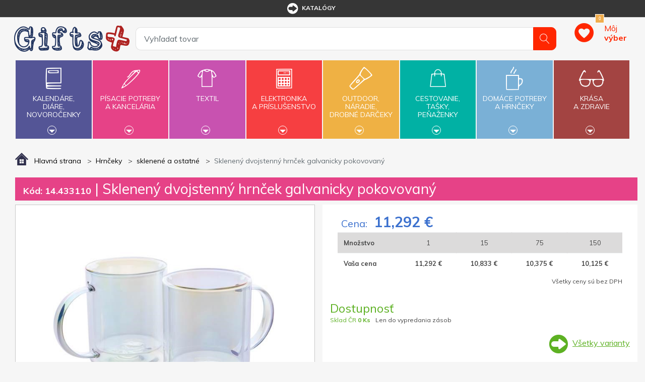

--- FILE ---
content_type: text/html; charset=utf-8
request_url: https://www.giftsplus.sk/skleneny-dvojstenny-hrncek-galvanicky-pokovovany
body_size: 18643
content:


<!DOCTYPE html>
<html lang="sk">
<head>
	<title itemprop="name">Sklenen&#253; dvojstenn&#253; hrnček galvanicky pokovovan&#253; - GiftsPlus</title>
	<meta http-equiv="Content-type" content="text/html;charset=UTF-8" />
	<meta name="viewport" content="width=device-width, initial-scale=1.0, maximum-scale=1.0, user-scalable=no">
	<meta name="description" content="Špecialista na reklamn&#233; predmety s potlačou - už od roku 1991. Širok&#225; ponuka, kvalitn&#225; potlač a r&#253;chle dodanie reklamn&#253;ch darčekov. Katal&#243;g zadarmo. " />
	<meta name="keywords" content="reklamn&#233; predmety, reklamn&#233; darčeky, darčekov&#233; predmety" />
	<meta name="generator" content="SmartStore.NET 3.0.3.0" />

	

<script>
    try {
        if (typeof navigator === 'undefined') navigator = {};
        html = document.documentElement;
        if (/Edge\/\d+/.test(navigator.userAgent)) { html.className += ' edge' }
        else if ('mozMatchesSelector' in html) { html.className += ' moz' }
        else if ('webkitMatchesSelector' in html) { html.className += ' wkit' };
        html.className += (this.top === this.window ? ' not-' : ' ') + 'framed';
    } catch (e) { }
</script>
<!--[if IE 9]><script>try{html.className+=' ie ie9 iepost8 iepre10'}catch(e){};navigator.isIE=9</script><![endif]-->
<!--[if gt IE 9]><script>try{html.className+=' ie ie10 iepost8'}catch(e){};navigator.isIE=10</script><![endif]-->
<!--[if !IE]>--><script>var ieMode = 0; try { if (document.documentMode) { ieMode = document.documentMode; html.className += ' ie iepost8 ie' + document.documentMode } else { html.className += ' not-ie' }; } catch (e) { }; navigator.isIE = ieMode</script><!-- <![endif]-->

	<meta name="robots" content="index, follow" />
	<meta name="accept-language" content="sk-SK"/>


<script>
	window.Res = {
"Common.Notification": "Alert",
"Products.Longdesc.More": "Zobrazit více",
"Products.Longdesc.Less": "Zobrazit méně",
"Jquery.Validate.Email": "Please enter a valid email address.",
"Jquery.Validate.Required": "This field is required.",
"Jquery.Validate.Remote": "Please fix this field.",
"Jquery.Validate.Url": "Please enter a valid URL.",
"Jquery.Validate.Date": "Please enter a valid date.",
"Jquery.Validate.DateISO": "Please enter a valid date (ISO).",
"Jquery.Validate.Number": "Please enter a valid number.",
"Jquery.Validate.Digits": "Please enter only digits.",
"Jquery.Validate.Creditcard": "Please enter a valid credit card number.",
"Jquery.Validate.Equalto": "Please enter the same value again.",
"Jquery.Validate.Maxlength": "Please enter no more than {0} characters.",
"Jquery.Validate.Minlength": "Please enter at least {0} characters.",
"Jquery.Validate.Rangelength": "Please enter a value between {0} and {1} characters long.",
"jquery.Validate.Range": "Please enter a value between {0} and {1}.",
"Jquery.Validate.Max": "Please enter a value less than or equal to {0}.",
"Jquery.Validate.Min": "Please enter a value greater than or equal to {0}.",
	};
</script>


	<link href="/bundles/css/bqusszjlm-c5jtqifcbgeee-lo7g0gwz6tkpot1gsdi1-s2-tgiftsplus-v4_1_2_39?v=Owkp1jo5Y5jIctFSHlIuzmzGJZStWqt0t16V202VOjQ1" rel="stylesheet"/>


	<script src="/bundles/js/rhnfhovuefgd_zhi7ovxqev7tiazj8qnnkccozqmxii1-v4_1_2_39?v=9GxFiTFG9MvAEa-w_5Ai_pKnk_PACIGZUa81t4ERORU1"></script>

<script src="/Scripts/globalize/cultures/globalize.culture.sk-SK.js" type="text/javascript"></script>





<script>
  (function(i,s,o,g,r,a,m){i['GoogleAnalyticsObject']=r;i[r]=i[r]||function(){
  (i[r].q=i[r].q||[]).push(arguments)},i[r].l=1*new Date();a=s.createElement(o),
  m=s.getElementsByTagName(o)[0];a.async=1;a.src=g;m.parentNode.insertBefore(a,m)
  })(window,document,'script','https://www.google-analytics.com/analytics.js','ga');

  ga('create', "UA-40048080-2", 'auto');
  ga('require', 'displayfeatures');
  ga('require', 'ec');
  ga('send', 'pageview');


</script>


	<link rel="canonical" href="https://www.giftsplus.sk/skleneny-dvojstenny-hrncek-galvanicky-pokovovany" />

	

	
     <link rel="shortcut icon" href="/favicon-2.ico" />

	

	<!--Powered by SmartStore.net - http://www.smartstore.com-->
</head>
<body class="lyt-cols-1"  id="">

	
<div id="page">
	<div class="canvas-blocker canvas-slidable"></div>
	<div class="page-main canvas-slidable">
			<header id="header">
				<div class="menubar-section d-none d-lg-block menubar-light">
					<div class="container menubar-container">



<nav class="menubar">
	
	<nav class="menubar-group ml-auto mr-auto">









	<nav class="menubar-group mr-0">
<div class="dropdown"><a class="menubar-link" href="/t/katalogy"><span class="dgicon dgicon-sipka"></span>katalógy</a></div>
</nav>


<nav class="menubar-group mr-0">
	
</nav>
<nav class="menubar-group mr-0">
	
</nav>




		
		
	</nav>
	<nav class="menubar-group menubar-group--special">
			

		</nav>
		<nav id="menubar-my-account" class="menubar-group mr-0">
			

		</nav>
</nav>


					</div>
				</div>
				<div class="shopbar-section shopbar-light">
					<div class="container shopbar-container">


<div class="shopbar">
    <div class="shopbar-col-group shopbar-col-group-brand">
        <!-- LOGO -->
        <div class="shopbar-col shop-logo">


<a class="brand" href="/">
	<img src='/Themes/GiftsPlus/img/logo.jpg'
		 alt="GiftsPlus"
		 title="GiftsPlus"
		 class="img-fluid" />
	

	
</a>

        </div>
        <!-- SEARCH -->
        <div class="shopbar-col shopbar-search">



<form action="/search" class="instasearch-form" method="get">	<input type="text"
		   id="instasearch"
		   class="instasearch-term form-control"
		   name="q"
		   placeholder="Vyhľadať tovar"
		   data-instasearch="true"
		   data-minlength="2"
		   data-showthumbs="true"
		   data-url="/instantsearch"
		    autocomplete="off" />
	<button type="submit" class="btn btn-primary btn-icon instasearch-button" title="Hľadať">
		<i class="icm icm-magnifier instasearch-icon"></i>
	</button>
	<div id="instasearch-drop">
		<div class="instasearch-drop-body clearfix"></div>
	</div>
</form>
            
        </div>
    </div>
    <div class="shopbar-col-group shopbar-col-group-tools">
        <!-- TOOLS -->


<div class="shopbar-col shopbar-tools" data-summary-href="/ShoppingCart/CartSummary?cart=False&amp;wishlist=True&amp;compare=False">

	<!-- Hamburger Menu -->
	<div class="shopbar-tool d-lg-none" id="shopbar-menu">
		<a class="shopbar-button" href="#" data-toggle="offcanvas" data-autohide="true" data-placement="left" data-fullscreen="false" data-disablescrolling="true" data-target="#offcanvas-menu">
			<span class="shopbar-button-icon">
				<i class="icm icm-menu"></i>
			</span>
			<span class="shopbar-button-label-sm">
				Menu
			</span>
		</a>
	</div>



	<!-- User -->
	<div class="shopbar-tool d-lg-none" id="shopbar-user">
		<a class="shopbar-button" href="/login?ReturnUrl=%2Fskleneny-dvojstenny-hrncek-galvanicky-pokovovany">
			<span class="shopbar-button-icon">
				<i class="icm icm-user"></i>
			</span>
			<span class="shopbar-button-label-sm">
				Prihlásiť
			</span>
		</a>
	</div>


		<div class="shopbar-tool" id="shopbar-wishlist" data-target="#wishlist-tab">
			<a href="/wishlist" class="shopbar-button navbar-toggler" data-summary-href="/ShoppingCart/CartSummary?wishlist=True"
				data-autohide="true" data-placement="right" data-fullscreen="false" data-disablescrolling="true" data-target="#offcanvas-cart">
				<span class="shopbar-button-icon">
					
					<span class='badge badge-pill label-cart-amount badge-warning' style="display:none" data-bind-to="WishlistItemsCount">0</span>
				</span>
				<span class="shopbar-button-label">
					<span>Môj</span><br />
					<strong>výber</strong>
				</span>
				<span class="shopbar-button-label-sm">
					Môj výber
				</span>
			</a>
		</div>




</div>



    </div>
</div>
					</div>
				</div>
				<div class="megamenu-section">
					<nav class='navbar navbar-light'>
						<div class="container megamenu-container">





<div class="megamenu-nav megamenu-nav--prev">
	<a href="#" class="megamenu-nav-btn btn btn-icon"><i class="fa fa-angle-left"></i></a>
</div>
<div class="mainmenu megamenu megamenu-blend--next">

	<ul class="navbar-nav">


			<li id="main-nav-item-1" class="nav-item category-book col" data-id="1">
				<a href="/kalende-die-novoroenky" class="nav-link" data-megamenu="megamenu-1">
					<span class="dgicon dgicon-book"></span>
					Kalendáre,<br />diáre,<br />novoročenky
						<div class="bottom-caret mt-2">
							<div class="triangle-down"></div>
						</div>
				</a>
			</li>
			<li id="main-nav-item-2" class="nav-item category-pencil col" data-id="2">
				<a href="/psac-poteby-a-kancel" class="nav-link" data-megamenu="megamenu-2">
					<span class="dgicon dgicon-pencil"></span>
					Písacie potreby<br />a kancelária
						<div class="bottom-caret mt-2">
							<div class="triangle-down"></div>
						</div>
				</a>
			</li>
			<li id="main-nav-item-3" class="nav-item category-textil col" data-id="3">
				<a href="/textil" class="nav-link" data-megamenu="megamenu-3">
					<span class="dgicon dgicon-textil"></span>
					Textil
						<div class="bottom-caret mt-2">
							<div class="triangle-down"></div>
						</div>
				</a>
			</li>
			<li id="main-nav-item-4" class="nav-item category-electronics col" data-id="4">
				<a href="/elektronika-a-psluenstv" class="nav-link" data-megamenu="megamenu-4">
					<span class="dgicon dgicon-electronics"></span>
					Elektronika<br />a príslušenstvo
						<div class="bottom-caret mt-2">
							<div class="triangle-down"></div>
						</div>
				</a>
			</li>
			<li id="main-nav-item-5" class="nav-item category-outdoor col" data-id="5">
				<a href="/outdoor-nad-drobn-drky" class="nav-link" data-megamenu="megamenu-5">
					<span class="dgicon dgicon-outdoor"></span>
					Outdoor,<br />náradie,<br />drobné darčeky
						<div class="bottom-caret mt-2">
							<div class="triangle-down"></div>
						</div>
				</a>
			</li>
			<li id="main-nav-item-6" class="nav-item category-travel col" data-id="6">
				<a href="/cestovn-taky-penenky" class="nav-link" data-megamenu="megamenu-6">
					<span class="dgicon dgicon-travel"></span>
					Cestovanie,<br />tašky,<br />peňaženky
						<div class="bottom-caret mt-2">
							<div class="triangle-down"></div>
						</div>
				</a>
			</li>
			<li id="main-nav-item-7" class="nav-item category-cups col" data-id="7">
				<a href="/domc-poteby-a-hrnky" class="nav-link" data-megamenu="megamenu-7">
					<span class="dgicon dgicon-cups"></span>
					Domáce potreby<br />a hrnčeky
						<div class="bottom-caret mt-2">
							<div class="triangle-down"></div>
						</div>
				</a>
			</li>
			<li id="main-nav-item-8" class="nav-item category-beauty col" data-id="8">
				<a href="/krsa-a-zdrav" class="nav-link" data-megamenu="megamenu-8">
					<span class="dgicon dgicon-beauty"></span>
					Krása<br />a zdravie
						<div class="bottom-caret mt-2">
							<div class="triangle-down"></div>
						</div>
				</a>
			</li>
		
	</ul>
</div>

		<div id="megamenu-1" class="megamenu-category-block megamenu-category-book">
			<div class="megamenu-item">		<span class="megamenu-arrow" style="border-left-color: #545596"></span>
		<span class="megamenu-item-text">Di&#225;re</span>
		<a href="/diare" style="border-left-color: #545596"></a>
</div><div class="megamenu-item">		<span class="megamenu-arrow" style="border-left-color: #545596"></span>
		<span class="megamenu-item-text">Kalend&#225;re</span>
		<a href="/kalendare" style="border-left-color: #545596"></a>
</div><div class="megamenu-item">		<span class="megamenu-arrow" style="border-left-color: #545596"></span>
		<span class="megamenu-item-text">Novoročenky</span>
		<a href="/novorocenky" style="border-left-color: #545596"></a>
</div>
		</div>
		<div id="megamenu-2" class="megamenu-category-block megamenu-category-pencil">
			<div class="megamenu-item">		<span class="megamenu-arrow" style="border-left-color: #545596"></span>
		<span class="megamenu-item-text">Najpred&#225;vanejšie</span>
		<a href="/najpredvanejie-2" style="border-left-color: #545596"></a>
</div><div class="megamenu-item">		<span class="megamenu-arrow" style="border-left-color: #545596"></span>
		<span class="megamenu-item-text">Antistresov&#233; darčeky</span>
		<a href="/antistresov-dareky" style="border-left-color: #545596"></a>
</div><div class="megamenu-item">		<span class="megamenu-arrow" style="border-left-color: #545596"></span>
		<span class="megamenu-item-text">Ceruzky, pastelky, zv&#253;razňovače</span>
		<a href="/ceruzky-pastelky-zvrazovae" style="border-left-color: #545596"></a>
</div><div class="megamenu-item">		<span class="megamenu-arrow" style="border-left-color: #545596"></span>
		<span class="megamenu-item-text">Dreven&#233; p&#237;sacie potreby</span>
		<a href="/dreven-psacie-potreby" style="border-left-color: #545596"></a>
</div><div class="megamenu-item">		<span class="megamenu-arrow" style="border-left-color: #545596"></span>
		<span class="megamenu-item-text">Drobnosti na st&#244;l</span>
		<a href="/drobnosti-na-stl" style="border-left-color: #545596"></a>
</div><div class="megamenu-item">		<span class="megamenu-arrow" style="border-left-color: #545596"></span>
		<span class="megamenu-item-text">Hodiny</span>
		<a href="/hodiny" style="border-left-color: #545596"></a>
</div><div class="megamenu-item">		<span class="megamenu-arrow" style="border-left-color: #545596"></span>
		<span class="megamenu-item-text">Kalkulačky</span>
		<a href="/kalkulaky" style="border-left-color: #545596"></a>
</div><div class="megamenu-item">		<span class="megamenu-arrow" style="border-left-color: #545596"></span>
		<span class="megamenu-item-text">Kovov&#233; per&#225;</span>
		<a href="/kovov-per" style="border-left-color: #545596"></a>
</div><div class="megamenu-item">		<span class="megamenu-arrow" style="border-left-color: #545596"></span>
		<span class="megamenu-item-text">Multifunkčn&#233; per&#225;</span>
		<a href="/multifunkn-per" style="border-left-color: #545596"></a>
</div><div class="megamenu-item">		<span class="megamenu-arrow" style="border-left-color: #545596"></span>
		<span class="megamenu-item-text">Per&#225; v darčekovom balen&#237;, p&#237;sacie s&#250;pravy</span>
		<a href="/per-v-darekovom-balen-psacie-spravy" style="border-left-color: #545596"></a>
</div><div class="megamenu-item">		<span class="megamenu-arrow" style="border-left-color: #545596"></span>
		<span class="megamenu-item-text">Plastov&#233; per&#225;</span>
		<a href="/plastov-per" style="border-left-color: #545596"></a>
</div><div class="megamenu-item">		<span class="megamenu-arrow" style="border-left-color: #545596"></span>
		<span class="megamenu-item-text">Pozn&#225;mkov&#233; bloky, z&#225;pisn&#237;ky, lepiace l&#237;stky</span>
		<a href="/poznmkov-bloky-zpisnky-lepiace-lstky" style="border-left-color: #545596"></a>
</div><div class="megamenu-item">		<span class="megamenu-arrow" style="border-left-color: #545596"></span>
		<span class="megamenu-item-text">Prav&#237;tka, lupy, otv&#225;rače listov</span>
		<a href="/pravtka-lupy-otvrae-listov" style="border-left-color: #545596"></a>
</div><div class="megamenu-item">		<span class="megamenu-arrow" style="border-left-color: #545596"></span>
		<span class="megamenu-item-text">Puzdra, obaly, pr&#237;slušenstvo</span>
		<a href="/puzdra-obaly-prsluenstvo" style="border-left-color: #545596"></a>
</div><div class="megamenu-item">		<span class="megamenu-arrow" style="border-left-color: #545596"></span>
		<span class="megamenu-item-text">So stylusom</span>
		<a href="/so-stylusom" style="border-left-color: #545596"></a>
</div><div class="megamenu-item">		<span class="megamenu-arrow" style="border-left-color: #545596"></span>
		<span class="megamenu-item-text">Spisovky</span>
		<a href="/spisovky" style="border-left-color: #545596"></a>
</div><div class="megamenu-item">		<span class="megamenu-arrow" style="border-left-color: #545596"></span>
		<span class="megamenu-item-text">Stojany a z&#225;sobn&#237;ky</span>
		<a href="/stojany-a-zsobnky" style="border-left-color: #545596"></a>
</div><div class="megamenu-item">		<span class="megamenu-arrow" style="border-left-color: #545596"></span>
		<span class="megamenu-item-text">Vizitk&#225;re</span>
		<a href="/vizitkre" style="border-left-color: #545596"></a>
</div><div class="megamenu-item">		<span class="megamenu-arrow" style="border-left-color: #545596"></span>
		<span class="megamenu-item-text">Značkov&#233; p&#237;sacie potreby</span>
		<a href="/znakov-psacie-potreby" style="border-left-color: #545596"></a>
</div>
		</div>
		<div id="megamenu-3" class="megamenu-category-block megamenu-category-travel">
			<div class="megamenu-item">		<span class="megamenu-arrow" style="border-left-color: #545596"></span>
		<span class="megamenu-item-text">Najpred&#225;vanejšie</span>
		<a href="/najpredvanejie-5" style="border-left-color: #545596"></a>
</div><div class="megamenu-item">		<span class="megamenu-arrow" style="border-left-color: #545596"></span>
		<span class="megamenu-item-text">Bundy</span>
		<a href="/bundy" style="border-left-color: #545596"></a>
</div><div class="megamenu-item">		<span class="megamenu-arrow" style="border-left-color: #545596"></span>
		<span class="megamenu-item-text">Čiapky, šiltovky, klob&#250;ky</span>
		<a href="/iapky-iltovky-klobky" style="border-left-color: #545596"></a>
</div><div class="megamenu-item">		<span class="megamenu-arrow" style="border-left-color: #545596"></span>
		<span class="megamenu-item-text">Mikiny a svetre</span>
		<a href="/mikiny-a-svetre" style="border-left-color: #545596"></a>
</div><div class="megamenu-item">		<span class="megamenu-arrow" style="border-left-color: #545596"></span>
		<span class="megamenu-item-text">Nohavice a šortky</span>
		<a href="/nohavice-a-ortky" style="border-left-color: #545596"></a>
</div><div class="megamenu-item">		<span class="megamenu-arrow" style="border-left-color: #545596"></span>
		<span class="megamenu-item-text">Polokošele, košele</span>
		<a href="/polokoele-koele" style="border-left-color: #545596"></a>
</div><div class="megamenu-item">		<span class="megamenu-arrow" style="border-left-color: #545596"></span>
		<span class="megamenu-item-text">Pracovn&#233; odevy</span>
		<a href="/pracovn-odevy" style="border-left-color: #545596"></a>
</div><div class="megamenu-item">		<span class="megamenu-arrow" style="border-left-color: #545596"></span>
		<span class="megamenu-item-text">Rukavice a š&#225;le</span>
		<a href="/rukavice-a-le" style="border-left-color: #545596"></a>
</div><div class="megamenu-item">		<span class="megamenu-arrow" style="border-left-color: #545596"></span>
		<span class="megamenu-item-text">Tričk&#225;</span>
		<a href="/trik" style="border-left-color: #545596"></a>
</div><div class="megamenu-item">		<span class="megamenu-arrow" style="border-left-color: #545596"></span>
		<span class="megamenu-item-text">Uter&#225;ky, osušky, župany</span>
		<a href="/uterky-osuky-upany" style="border-left-color: #545596"></a>
</div><div class="megamenu-item">		<span class="megamenu-arrow" style="border-left-color: #545596"></span>
		<span class="megamenu-item-text">Vesty</span>
		<a href="/vesty" style="border-left-color: #545596"></a>
</div>
		</div>
		<div id="megamenu-4" class="megamenu-category-block megamenu-category-cups">
			<div class="megamenu-item">		<span class="megamenu-arrow" style="border-left-color: #545596"></span>
		<span class="megamenu-item-text">Najpred&#225;vanejšie</span>
		<a href="/najpredvanejie-3" style="border-left-color: #545596"></a>
</div><div class="megamenu-item">		<span class="megamenu-arrow" style="border-left-color: #545596"></span>
		<span class="megamenu-item-text">Adapt&#233;ry</span>
		<a href="/adaptry" style="border-left-color: #545596"></a>
</div><div class="megamenu-item">		<span class="megamenu-arrow" style="border-left-color: #545596"></span>
		<span class="megamenu-item-text">Hodiny</span>
		<a href="/hodiny-2" style="border-left-color: #545596"></a>
</div><div class="megamenu-item">		<span class="megamenu-arrow" style="border-left-color: #545596"></span>
		<span class="megamenu-item-text">Lasery</span>
		<a href="/lasery" style="border-left-color: #545596"></a>
</div><div class="megamenu-item">		<span class="megamenu-arrow" style="border-left-color: #545596"></span>
		<span class="megamenu-item-text">Powerbanky</span>
		<a href="/powerbanky" style="border-left-color: #545596"></a>
</div><div class="megamenu-item">		<span class="megamenu-arrow" style="border-left-color: #545596"></span>
		<span class="megamenu-item-text">Pr&#237;slušenstvo k PC, telef&#243;nom a tabletom</span>
		<a href="/prsluenstvo-k-pc-telefnom-a-tabletom" style="border-left-color: #545596"></a>
</div><div class="megamenu-item">		<span class="megamenu-arrow" style="border-left-color: #545596"></span>
		<span class="megamenu-item-text">R&#225;dia</span>
		<a href="/rdia" style="border-left-color: #545596"></a>
</div><div class="megamenu-item">		<span class="megamenu-arrow" style="border-left-color: #545596"></span>
		<span class="megamenu-item-text">Tužkov&#233; bat&#233;rie</span>
		<a href="/tukov-batrie" style="border-left-color: #545596"></a>
</div><div class="megamenu-item">		<span class="megamenu-arrow" style="border-left-color: #545596"></span>
		<span class="megamenu-item-text">USB flash disky</span>
		<a href="/usb-flash-disky" style="border-left-color: #545596"></a>
</div>
		</div>
		<div id="megamenu-5" class="megamenu-category-block megamenu-category-beauty">
			<div class="megamenu-item">		<span class="megamenu-arrow" style="border-left-color: #545596"></span>
		<span class="megamenu-item-text">Najpred&#225;vanejšie</span>
		<a href="/najpredvanejie-4" style="border-left-color: #545596"></a>
</div><div class="megamenu-item">		<span class="megamenu-arrow" style="border-left-color: #545596"></span>
		<span class="megamenu-item-text">Auto a cyklo doplnky</span>
		<a href="/auto-a-cyklo-doplnky" style="border-left-color: #545596"></a>
</div><div class="megamenu-item">		<span class="megamenu-arrow" style="border-left-color: #545596"></span>
		<span class="megamenu-item-text">Baterky, čelovky</span>
		<a href="/baterky-elovky" style="border-left-color: #545596"></a>
</div><div class="megamenu-item">		<span class="megamenu-arrow" style="border-left-color: #545596"></span>
		<span class="megamenu-item-text">Darčeky pre deti</span>
		<a href="/dareky-pre-deti" style="border-left-color: #545596"></a>
</div><div class="megamenu-item">		<span class="megamenu-arrow" style="border-left-color: #545596"></span>
		<span class="megamenu-item-text">Kľ&#250;čenky</span>
		<a href="/kenky" style="border-left-color: #545596"></a>
</div><div class="megamenu-item">		<span class="megamenu-arrow" style="border-left-color: #545596"></span>
		<span class="megamenu-item-text">N&#225;radie</span>
		<a href="/nradie" style="border-left-color: #545596"></a>
</div><div class="megamenu-item">		<span class="megamenu-arrow" style="border-left-color: #545596"></span>
		<span class="megamenu-item-text">Nože</span>
		<a href="/noe" style="border-left-color: #545596"></a>
</div><div class="megamenu-item">		<span class="megamenu-arrow" style="border-left-color: #545596"></span>
		<span class="megamenu-item-text">Otv&#225;rače</span>
		<a href="/otvrae" style="border-left-color: #545596"></a>
</div><div class="megamenu-item">		<span class="megamenu-arrow" style="border-left-color: #545596"></span>
		<span class="megamenu-item-text">Potreby pre fajčiarov</span>
		<a href="/potreby-pre-fajiarov" style="border-left-color: #545596"></a>
</div><div class="megamenu-item">		<span class="megamenu-arrow" style="border-left-color: #545596"></span>
		<span class="megamenu-item-text">Reflexn&#233; a bezpečnostn&#233; predmety</span>
		<a href="/reflexn-a-bezpenostn-predmety" style="border-left-color: #545596"></a>
</div><div class="megamenu-item">		<span class="megamenu-arrow" style="border-left-color: #545596"></span>
		<span class="megamenu-item-text">Sladk&#225; reklama</span>
		<a href="/sladk-reklama" style="border-left-color: #545596"></a>
</div><div class="megamenu-item">		<span class="megamenu-arrow" style="border-left-color: #545596"></span>
		<span class="megamenu-item-text">Šn&#250;rky na krk, roller clipy</span>
		<a href="/nrky-na-krk-roller-clipy" style="border-left-color: #545596"></a>
</div><div class="megamenu-item">		<span class="megamenu-arrow" style="border-left-color: #545596"></span>
		<span class="megamenu-item-text">Šport, hry, outdoor a voľn&#253; čas</span>
		<a href="/port-hry-outdoor-a-von-as" style="border-left-color: #545596"></a>
</div><div class="megamenu-item">		<span class="megamenu-arrow" style="border-left-color: #545596"></span>
		<span class="megamenu-item-text">Žet&#243;ny</span>
		<a href="/etny" style="border-left-color: #545596"></a>
</div>
		</div>
		<div id="megamenu-6" class="megamenu-category-block megamenu-category-book">
			<div class="megamenu-item">		<span class="megamenu-arrow" style="border-left-color: #545596"></span>
		<span class="megamenu-item-text">Najpred&#225;vanejšie</span>
		<a href="/najpredvanejie-6" style="border-left-color: #545596"></a>
</div><div class="megamenu-item">		<span class="megamenu-arrow" style="border-left-color: #545596"></span>
		<span class="megamenu-item-text">Cestovn&#233; potreby</span>
		<a href="/cestovn-potreby" style="border-left-color: #545596"></a>
</div><div class="megamenu-item">		<span class="megamenu-arrow" style="border-left-color: #545596"></span>
		<span class="megamenu-item-text">D&#225;ždniky</span>
		<a href="/ddniky" style="border-left-color: #545596"></a>
</div><div class="megamenu-item">		<span class="megamenu-arrow" style="border-left-color: #545596"></span>
		<span class="megamenu-item-text">Peňaženky, dokladovky</span>
		<a href="/peaenky-dokladovky" style="border-left-color: #545596"></a>
</div><div class="megamenu-item">		<span class="megamenu-arrow" style="border-left-color: #545596"></span>
		<span class="megamenu-item-text">Pršipl&#225;šte</span>
		<a href="/priplte" style="border-left-color: #545596"></a>
</div><div class="megamenu-item">		<span class="megamenu-arrow" style="border-left-color: #545596"></span>
		<span class="megamenu-item-text">Tašky a ruksaky</span>
		<a href="/taky-a-ruksaky" style="border-left-color: #545596"></a>
</div>
		</div>
		<div id="megamenu-7" class="megamenu-category-block megamenu-category-pencil">
			<div class="megamenu-item">		<span class="megamenu-arrow" style="border-left-color: #545596"></span>
		<span class="megamenu-item-text">Najpred&#225;vanejšie</span>
		<a href="/najpredvanejie-7" style="border-left-color: #545596"></a>
</div><div class="megamenu-item">		<span class="megamenu-arrow" style="border-left-color: #545596"></span>
		<span class="megamenu-item-text">Ar&#243;ma sady, sviečky, relaxačn&#233; darčeky</span>
		<a href="/arma-sady-svieky-relaxan-dareky" style="border-left-color: #545596"></a>
</div><div class="megamenu-item">		<span class="megamenu-arrow" style="border-left-color: #545596"></span>
		<span class="megamenu-item-text">Darčeky do kuchyne</span>
		<a href="/dareky-do-kuchyne" style="border-left-color: #545596"></a>
</div><div class="megamenu-item">		<span class="megamenu-arrow" style="border-left-color: #545596"></span>
		<span class="megamenu-item-text">Grilovanie, z&#225;hrada, piknik</span>
		<a href="/grilovanie-zhrada-piknik" style="border-left-color: #545596"></a>
</div><div class="megamenu-item">		<span class="megamenu-arrow" style="border-left-color: #545596"></span>
		<span class="megamenu-item-text">Hrnčeky</span>
		<a href="/hrneky" style="border-left-color: #545596"></a>
</div><div class="megamenu-item">		<span class="megamenu-arrow" style="border-left-color: #545596"></span>
		<span class="megamenu-item-text">Kovov&#233; fľaše</span>
		<a href="/kovov-fae" style="border-left-color: #545596"></a>
</div><div class="megamenu-item">		<span class="megamenu-arrow" style="border-left-color: #545596"></span>
		<span class="megamenu-item-text">Nože</span>
		<a href="/noe-2" style="border-left-color: #545596"></a>
</div><div class="megamenu-item">		<span class="megamenu-arrow" style="border-left-color: #545596"></span>
		<span class="megamenu-item-text">Ostatn&#233; dom&#225;ce potreby</span>
		<a href="/ostatn-domce-potreby" style="border-left-color: #545596"></a>
</div><div class="megamenu-item">		<span class="megamenu-arrow" style="border-left-color: #545596"></span>
		<span class="megamenu-item-text">Poh&#225;re</span>
		<a href="/pohre" style="border-left-color: #545596"></a>
</div><div class="megamenu-item">		<span class="megamenu-arrow" style="border-left-color: #545596"></span>
		<span class="megamenu-item-text">Termohrnčeky</span>
		<a href="/termohrneky" style="border-left-color: #545596"></a>
</div><div class="megamenu-item">		<span class="megamenu-arrow" style="border-left-color: #545596"></span>
		<span class="megamenu-item-text">Termosky a kovov&#233; fľašky</span>
		<a href="/termosky-a-kovov-fa" style="border-left-color: #545596"></a>
</div><div class="megamenu-item">		<span class="megamenu-arrow" style="border-left-color: #545596"></span>
		<span class="megamenu-item-text">V&#237;no a pr&#237;slušenstvo</span>
		<a href="/vno-a-prsluenstvo" style="border-left-color: #545596"></a>
</div>
		</div>
		<div id="megamenu-8" class="megamenu-category-block megamenu-category-textil">
			<div class="megamenu-item">		<span class="megamenu-arrow" style="border-left-color: #545596"></span>
		<span class="megamenu-item-text">Najpred&#225;vanejšie</span>
		<a href="/najpredvanejie-8" style="border-left-color: #545596"></a>
</div><div class="megamenu-item">		<span class="megamenu-arrow" style="border-left-color: #545596"></span>
		<span class="megamenu-item-text">Balzamy</span>
		<a href="/balzamy" style="border-left-color: #545596"></a>
</div><div class="megamenu-item">		<span class="megamenu-arrow" style="border-left-color: #545596"></span>
		<span class="megamenu-item-text">Hygienick&#233; a vlhčen&#233; vreckovky</span>
		<a href="/hygienick-a-vlhen-vreckovky" style="border-left-color: #545596"></a>
</div><div class="megamenu-item">		<span class="megamenu-arrow" style="border-left-color: #545596"></span>
		<span class="megamenu-item-text">Kozmetick&#233;, toaletn&#233; tašky</span>
		<a href="/kozmetick-toaletn-taky" style="border-left-color: #545596"></a>
</div><div class="megamenu-item">		<span class="megamenu-arrow" style="border-left-color: #545596"></span>
		<span class="megamenu-item-text">Manik&#250;ry</span>
		<a href="/manikry" style="border-left-color: #545596"></a>
</div><div class="megamenu-item">		<span class="megamenu-arrow" style="border-left-color: #545596"></span>
		<span class="megamenu-item-text">Ochrann&#233; pom&#244;cky a prv&#225; pomoc</span>
		<a href="/prv-pomoc" style="border-left-color: #545596"></a>
</div><div class="megamenu-item">		<span class="megamenu-arrow" style="border-left-color: #545596"></span>
		<span class="megamenu-item-text">Okuliare</span>
		<a href="/okuliare" style="border-left-color: #545596"></a>
</div><div class="megamenu-item">		<span class="megamenu-arrow" style="border-left-color: #545596"></span>
		<span class="megamenu-item-text">Praktick&#233; darčeky</span>
		<a href="/praktick-dareky" style="border-left-color: #545596"></a>
</div><div class="megamenu-item">		<span class="megamenu-arrow" style="border-left-color: #545596"></span>
		<span class="megamenu-item-text">Sady do k&#250;peľa</span>
		<a href="/sady-do-kpea" style="border-left-color: #545596"></a>
</div><div class="megamenu-item">		<span class="megamenu-arrow" style="border-left-color: #545596"></span>
		<span class="megamenu-item-text">Zrkadielka</span>
		<a href="/zrkadielka" style="border-left-color: #545596"></a>
</div>
		</div>

						</div>
					</nav>
				</div>
			</header>
				
		<div id="content-wrapper">
			<section id="content" class="container mt-3">


<div class="breadcrumb-container d-none d-md-block">
	<ol class="breadcrumb" itemscope itemtype="http://schema.org/BreadcrumbList">
		<li class="breadcrumb-item" itemscope itemtype="http://data-vocabulary.org/Breadcrumb">
			<a href="/" title="Top" itemprop="url">
				<meta itemprop="title" content="Hlavná strana">
				<img src="/Themes/GiftsPlus/img/home.png" alt="" />
				<span>Hlavná strana</span>
			</a>
		</li>
		
			<li class="breadcrumb-item" itemscope itemtype="http://data-vocabulary.org/Breadcrumb">
					<a href="/hrneky" title="Hrnčeky" itemprop="url">
						<span itemprop="title">Hrnčeky</span>
					</a>
			</li>
			<li class="breadcrumb-item" itemscope itemtype="http://data-vocabulary.org/Breadcrumb">
					<a href="/sklenen" title="sklenen&#233; a ostatn&#233;" itemprop="url">
						<span itemprop="title">sklenen&#233; a ostatn&#233;</span>
					</a>
			</li>
			<li class="breadcrumb-item active" itemscope itemtype="http://data-vocabulary.org/Breadcrumb">
					<span itemprop="title">Sklenen&#253; dvojstenn&#253; hrnček galvanicky pokovovan&#253;</span>
			</li>
		</ol>
</div>



				<div id="content-body" class="row mt-4">
					<div id="content-center" class="col-xxl-12 col-xl-12">


<div class="page product-details-page">

	<article class="pd page-body">
		<div id="main-update-container" class="update-container"  itemscope itemtype="http://schema.org/Product">
			<meta itemprop="sku" content="110.47491" />
			<meta itemprop="Id" content="45282" />
<form action="/skleneny-dvojstenny-hrncek-galvanicky-pokovovany" id="pd-form" method="post">				<div class="row">
					<div class="col-12 pr-0">
						<h1><small>Kód: 14.433110</small> | Sklenen&#253; dvojstenn&#253; hrnček galvanicky pokovovan&#253;</h1>
					</div>
				</div>
				<section class="row pd-section pd-section-top">
					<!-- Picture -->
					<div class="col-12 col-md-6">


<!-- Picture -->
<div class="img-gallery-big">
		<meta itemprop="image" content="/Media/Default/Thumbs/0354/0354378-P433.110__B_1__d7fb814db6194784b4ad810180b16b4e-600.jpg" />
		<img id="main-product-img" class="show"
			 src="/Media/Default/Thumbs/0354/0354378-P433.110__B_1__d7fb814db6194784b4ad810180b16b4e-600.jpg"
			 alt="Obr&#225;zky: Sklenen&#253; dvojstenn&#253; hrnček galvanicky pokovovan&#253;"
			 title="Sklenen&#253; dvojstenn&#253; hrnček galvanicky pokovovan&#253;" />

		<div class="badge-block">
			

		</div>
</div>
<!-- Thumbnail navigation -->
<div id="prod-thumbnails" class="carousel slide" data-ride="false">
	<!-- The slideshow -->
	<div class="carousel-inner">
<div class='carousel-item active'>				<img class="product-img-thumbnail" style="object-fit: contain;" data-id="354378" src="/Media/Default/Thumbs/0354/0354378-P433.110__B_1__d7fb814db6194784b4ad810180b16b4e-600.jpg" alt="Obrázky: Sklenený dvojstenný hrnček galvanicky pokovovaný, Obrázok 1" />
				<img class="product-img-thumbnail" style="object-fit: contain;" data-id="354379" src="/Media/Default/Thumbs/0354/0354379-P433.110__B_2__14bdb716c65640e3a194bdc706f1ec00-600.jpg" alt="Obrázky: Sklenený dvojstenný hrnček galvanicky pokovovaný, Obrázok 2" />
				<img class="product-img-thumbnail" style="object-fit: contain;" data-id="354380" src="/Media/Default/Thumbs/0354/0354380-P433.110__B_3__0565219f86a445138d55e12beac00256-600.jpg" alt="Obrázky: Sklenený dvojstenný hrnček galvanicky pokovovaný, Obrázok 3" />
				<img class="product-img-thumbnail" style="object-fit: contain;" data-id="354381" src="/Media/Default/Thumbs/0354/0354381-P433.110__B_4__d6cf58a2a45d4f91aa39c479a539431d-600.jpg" alt="Obrázky: Sklenený dvojstenný hrnček galvanicky pokovovaný, Obrázok 4" />
</div><div class='carousel-item'>				<img class="product-img-thumbnail" style="object-fit: contain;" data-id="354382" src="/Media/Default/Thumbs/0354/0354382-P433.110__B_5__65339f15408f4e6ba3fff1f92b960c7e-600.jpg" alt="Obrázky: Sklenený dvojstenný hrnček galvanicky pokovovaný, Obrázok 5" />
				<img class="product-img-thumbnail" style="object-fit: contain;" data-id="354383" src="/Media/Default/Thumbs/0354/0354383-P433.110__B_6__f0b3bfa8f88743c3a184656618aacf70-600.jpg" alt="Obrázky: Sklenený dvojstenný hrnček galvanicky pokovovaný, Obrázok 6" />
				<img class="product-img-thumbnail" style="object-fit: contain;" data-id="354384" src="/Media/Default/Thumbs/0354/0354384-P433.110__D_100__bd79926aacb74e62914d7c150bc9f523-600.jpg" alt="Obrázky: Sklenený dvojstenný hrnček galvanicky pokovovaný, Obrázok 7" />
				<img class="product-img-thumbnail" style="object-fit: contain;" data-id="354385" src="/Media/Default/Thumbs/0354/0354385-P433.110__D_101__847e207be6284e2c9c64906a9ef557cc-600.jpg" alt="Obrázky: Sklenený dvojstenný hrnček galvanicky pokovovaný, Obrázok 8" />
</div><div class='carousel-item'>				<img class="product-img-thumbnail" style="object-fit: contain;" data-id="354386" src="/Media/Default/Thumbs/0354/0354386-P433.110__M_400__b719c24d93d1423992a9655ed2747914-600.jpg" alt="Obrázky: Sklenený dvojstenný hrnček galvanicky pokovovaný, Obrázok 9" />
				<img class="product-img-thumbnail" style="object-fit: contain;" data-id="354387" src="/Media/Default/Thumbs/0354/0354387-P433.110__M_401__0fde65c7940941ed980d6b6a77845f36-600.jpg" alt="Obrázky: Sklenený dvojstenný hrnček galvanicky pokovovaný, Obrázok 10" />
				<img class="product-img-thumbnail" style="object-fit: contain;" data-id="354388" src="/Media/Default/Thumbs/0354/0354388-P433.110__P_500__623043c39d0c40dd9935e713c7212ed2-600.jpg" alt="Obrázky: Sklenený dvojstenný hrnček galvanicky pokovovaný, Obrázok 11" />
				<img class="product-img-thumbnail" style="object-fit: contain;" data-id="354389" src="/Media/Default/Thumbs/0354/0354389-P433.110__P_501__4d9a227e64a9459582755f56de73f0db-600.jpg" alt="Obrázky: Sklenený dvojstenný hrnček galvanicky pokovovaný, Obrázok 12" />
</div>
	</div>
	<!-- Left and right controls -->
		<div class="bx-controls bx-has-controls-direction">
			<div class="bx-controls-direction">
				<a class="bx-prev-detail" href="#prod-thumbnails" data-slide="prev">
					Prev
				</a>
				<a class="bx-next-detail" href="#prod-thumbnails" data-slide="next">
					Next
				</a>
			</div>
		</div>
</div>
					</div>
					<!-- Sidebar: Info, Price, Buttons etc. -->
					<aside class="col-12 col-md-6 col-lg-6 pd-info-col zoom-window-container">

								<!-- Offer box -->



<div class="row white-bg">
	<div class="col-12">
		<div class="pd-offer" itemprop="offers" itemscope itemtype="http://schema.org/Offer">
			<meta itemprop="itemCondition" content="http://schema.org/NewCondition" />
			<meta itemprop="url" />
					<div class="pd-offer-price-container" data-partial="Price">


<div class="pd-offer-price">
		<!-- Current price -->
        <div class="pd-group clearfix">
			<div class="row sm-gutters pd-price-group align-items-center">
				<div class="pd-price-block">
						<meta itemprop="priceCurrency" content="EUR" />
					<div class="col-12">
						
					</div>
					<div class="col-12">
						Cena:
						<div class="pd-price d-inline-block text-bold pl-2">
								<meta itemprop="price" content="11.292" />
							11,292 €
						</div>
					</div>
					<div class="auth-charge-block">
					</div>


				</div>
				<!-- Tier prices -->

			</div>
            <div class="row sm-gutters pd-price-group align-items-center">



<div class="col-12 col-lg-12 prices-block">
	
    <table class="table table-striped mb-0">
        <tbody>
            <tr>
                <th>Množstvo</th>
                    <td class="text-center">1</td>
                    <td class="text-center">15</td>
                    <td class="text-center">75</td>
                    <td class="text-center">150</td>
            </tr>
            <tr>
                <th>Vaša cena</th>
                    <th class="text-center">11,292 €</th>
                    <th class="text-center">10,833 €</th>
                    <th class="text-center">10,375 €</th>
                    <th class="text-center">10,125 €</th>
            </tr>
        </tbody>
    </table>
</div>
<div class="col-12 price-info mt-2">Všetky ceny sú bez DPH</div>            </div>
        </div>
</div>
					</div>
		</div>




	<div class="pd-stock-info-container row">
		<div class="col-12 stock-headline">Dostupnosť</div>
		<div class="col-12 d-flex">
			<div class="stock-col">
				<div class="stock-item green-item">
					Sklad ČR
					<span class="stock-value">0 Ks</span>
				</div>
			</div>
					<div class="stock-col stock-col-middle-empty">
					</div>
				<div class="stock-col">
					<div class="stock-item">
						<span style="padding: 10px;">Len do vypredania zásob</span>
					</div>
				</div>
		</div>

		<script>
			function hideStockDays() {

				var isInExternalStock = $('.pd-stock-info-container .external-stock');

				if (isInExternalStock.length > 0) {
					var toStockDays = $('.pd-stock-info-container .toStock-days');

					if (toStockDays.length > 0) {
						$(toStockDays).removeClass('hidden');
					}
				}
			}

			$(window).on('load', function () {
				$(document).ready(function () {
					hideStockDays(); // stocks - actions
				});
			});
		</script>

			<script type="text/javascript">
            function showThrobber(div) {
                var cnt = $(div);
                var throbber = cnt.data('throbber');
                if (!throbber) {
                    throbber = cnt.throbber({ white: true, small: true, message: '', show: false, speed: 0 }).data('throbber');
                }

                throbber.show();
            }

            function hideThrobber(div) {
                var cnt = $(div);
                _.delay(function () {
                    if (cnt.data("throbber"))
                        cnt.data("throbber").hide();
                }, 100);
            }

            $(document).ready(function () {
                $("#stockInfoModalTrigger").on("click", function (event) {
                    event.preventDefault();

                    showThrobber(".modal-body");

                    $.ajax({
                        cache: false,
                        url: "/ProductVariantManager/AllVariantsModalAjax?groupProductId=45282",
                        type: "POST",
                        success: function (response) {
                            hideThrobber(".modal-body");

                            if (response.success) {
                                // replace html
                                $("#stockInfoModal .modal-body").html(response.contentHtml);
                            }
                            else {
                                displayNotification(response.message, response.success ? "success" : "error");
                            }
                        }
                    });
                });
            });
			</script>
			<div class="col-12 all-variants">
				<span class="dgicon dgicon-sipka"></span>
				<a id="stockInfoModalTrigger" href="#" class="stock-subscriber" data-toggle="modal" data-target="#stockInfoModal">Všetky varianty</a>
			</div>
	</div>

	</div>
</div>


<div id="anchorVariants" class="pd-variants row">
			<div class="col-12 col-sm-6">
				<div class="variant-name">
					Farba
				</div>
				<div class="row">
					<div id="barvaVariant_21" class="col-12">

							<div class="facet-item facet-check">
									<label>
										<input class="facet-control-native" type="radio" id="barvaVariant_21_386" name="barvaVariant_21" value="10" checked="checked" data-reload=true data-product=45282>
										<span class="facet-control-ui"></span>
										<span class="facet-label">
													<span>
														<img style="margin-left: -4px; max-height: 27px; max-width: 27px;" class="clr-editor" src="/Themes/dgtip/img/stitek-pruhledne.png" alt="" title="Tento tovar obsahuje viac farebných variant">
													</span>
											Transparentn&#225;
										</span>
									</label>



							</div>
					</div>
				</div>
			</div>
</div>
<script>
	function showThrobber(div) {
		var cnt = $(div);
		var throbber = cnt.data('throbber');
		if (!throbber) {
			throbber = cnt.throbber({ white: true, small: true, message: '', show: false, speed: 0 }).data('throbber');
		}

		throbber.show();
	}

	function hideThrobber(div) {
		var cnt = $(div);
		_.delay(function () {
			if (cnt.data("throbber"))
				cnt.data("throbber").hide();
		}, 100);
	}

	$(document).ready(function () {
		// check if we should jump to postion.
		var jumpTo = document.cookie.replace(/(?:(?:^|.*;\s*)jumpToScrollPostion\s*\=\s*([^;]*).*$)|^.*$/, "$1");
		if (jumpTo !== "undefined") {
			window.scrollTo(0, jumpTo);
			document.cookie = "jumpToScrollPostion="; // and delete cookie so we don't jump again.
		}
	});

	$(document).on("click", '.facet-subitems img', function (e) {
		$.ajax({
			cache: false,
			type: "POST",
			url: "/ProductVariantManager/GetVariantReloadAjax?productId=" + $(this).data('product') + "&scheme=https",
			contentType: false,
			processData: false,
			success: function (result) {
				if (!result.success) {
					displayNotification(result.message, "error");
				}
				else {
					document.cookie = "jumpToScrollPostion=" + window.pageYOffset;
					window.location.href = result.url;
				}
			}
		});
	});


	$(document).on("change", '.pd-variants input[type=radio]', function (e) {
		e.preventDefault();

		showThrobber(".page-body");

		var reloadItem = $(this).data('reload');
		if (reloadItem)
		{
			$.ajax({
				cache: false,
				type: "POST",
				url: "/ProductVariantManager/GetVariantReloadAjax?productId=" + $(this).data('product') + "&scheme=https",
				contentType: false,
				processData: false,
				success: function (result)
				{
					if (!result.success) {
						displayNotification(result.message, "error");
					}
					else
					{
						document.cookie = "jumpToScrollPostion=" + window.pageYOffset;
						window.location.href = result.url;
					}
				}
			});
		}
		else
		{
			var decodeData = $(this).data('refresh').split("_");
			var divId = "#" + decodeData[0] + "_" + decodeData[1];

			//todo pro vice jak 2 variantni moznosti
			reloadItem = true;
			$.ajax({
				cache: false,
				type: "POST",
				url: "/ProductVariantManager/GetVariantsRefreshAjax?groupProductId=45282&specificationAttributeOptionName=" + $(this).val() + "&specificationAttributeId=" + decodeData[1] + "&reloadItem=" + reloadItem + "&scheme=https",
				contentType: false,
				processData: false,
				success: function (result) {
					if (!result.success)
					{
						displayNotification(result.message, "error");
					}
					else
					{
						document.cookie = "jumpToScrollPostion=" + window.pageYOffset;
						window.location.href = result.url;
					}
				}
			});
		}
	});
</script>


<div class="pd-offer-actions-container row" data-partial="OfferActions">
				<div class="col">
					<div class="pd-offer-action-qty">
						


<div class="qty-input">
<input class="form-control" data-max="999999" data-min="1" data-postfix="" data-step="1" data-val="true" data-val-number="The field &#39;EnteredQuantity&#39; must be a number." id="addtocart_45282_AddToCart_EnteredQuantity" name="addtocart_45282.AddToCart.EnteredQuantity" type="text" value="1" /></div>
					</div>
				</div>
			<div class="col-auto">
				<a class="btn btn-primary btn-lg btn-block btn-add-to-cart ajax-cart-link"
				   href="#"
				   rel="nofollow"
					data-href="/cart/addproduct/45282/2"
				   data-form-selector="#pd-form"
				   data-type="wishlist"
				   data-action="add">
					<i class="dgicon dgicon-rychlaobjednavka"></i>
					<span class="btn-dgtip-buy-text">
						vložiť do výberu
					</span>
				</a>
			</div>
</div>


					</aside>
				</section>
</form>		</div>
		<!-- Bottom Content: Full Description, Specification, Review etc. -->
		<section class="pd-section pd-section-bottom">
				<!-- Tabs -->




<div class="pd-tabs tabbable nav-responsive" id="pd-tabs" data-breakpoint="<md">
	<ul class="nav nav-tabs nav-tabs-line">
		<li class="nav-item"><a href="#pd-tabs-1" data-toggle="tab" data-loaded="true" class="nav-link active">Popis</a></li>
		
	</ul>
	<div class="tab-content">
		<div class="tab-content-header">
				<a href="javascript:void()" class="btn btn-success btn-no-border btn-icon offcanvas-closer rounded-0" title="Close">
		<i class="fa fa-2x fa-lg fa-angle-left"></i>
	</a>

		</div>
		<div class="tab-pane active" role="tabpanel" id="pd-tabs-1">
			<h2>Sklenen&#253; dvojstenn&#253; hrnček galvanicky pokovovan&#253;</h2>
<p>Ľahký, napriek tomu odolný hrnček s dvojitou stenou z borosilikátového skla vhodného na studené aj horúce nápoje. Galvanické pokovovanie dodáva unikátny dizajn. Objem: 330ml. Balené vo farebnej darčekovej krabičke.</p>

	<!-- Brand -->
	<!-- Brand -->

<div class="pd-specs table-responsive">
	<table class="table pd-specs-table">
		<tbody>
							<tr>
					<td class="pd-spec-name">Katal&#243;g</td>
					<td class="pd-spec-value">
							XD23
					</td>
				</tr>
				<tr>
					<td class="pd-spec-name">Str&#225;nka katal&#243;gu</td>
					<td class="pd-spec-value">
							224
					</td>
				</tr>
				<tr>
					<td class="pd-spec-name">Rozmery</td>
					<td class="pd-spec-value">
							10,4 x pr. 8,7 cm
					</td>
				</tr>
				<tr>
					<td class="pd-spec-name">Plocha tlače</td>
					<td class="pd-spec-value">
							25x40mm
					</td>
				</tr>
				<tr>
					<td class="pd-spec-name">Farba</td>
					<td class="pd-spec-value">
							Transparentn&#225;
					</td>
				</tr>
				<tr>
					<td class="pd-spec-name">Potlač</td>
					<td class="pd-spec-value">
							<ul class="mb-0 pl-3">
									<li class="pb-1">Tampoprint dvojzložkovou farbou</li>
									<li class="pb-1">Zv&#253;šen&#233; n&#225;klady na vybalenie a zabalenie tovaru</li>
							</ul>
					</td>
				</tr>
		</tbody>
	</table>
</div>		</div>
			<div class="tab-pane" role="tabpanel" id="pd-tabs-2">
				
						<div class="cart-item-attrs">
								<div class="printing">
									<a href="/Plugins/OmniOneStore.Utilities/Utils/DownloadDocument?subdir=WebFiles%2FPrints&amp;filename=Cenn%C3%ADk%20potla%C4%8De.pdf">
										<span>Cenn&#237;k potlače.pdf</span>
									</a>
								</div>
								<br />
						</div>

			</div>
		<div class="tab-pane" role="tabpanel" id="pd-tabs-3">
			
		</div>
	</div>
	<input class="loaded-tab-name" name="LoadedTabs" value="#pd-tabs-1" type="hidden">
	<input class="loaded-tab-name" name="LoadedTabs" value="#pd-tabs-2" type="hidden">
	<input class="loaded-tab-name" name="LoadedTabs" value="#pd-tabs-3" type="hidden">
</div>
<script>
	$(function () {
		$('#pd-tabs').responsiveNav();
	});
</script>

		<div class="pd-other-products pd-alternative-products">
            <script src="https://cdn.jsdelivr.net/bxslider/4.2.12/jquery.bxslider.min.js"></script>
            <script>
            $(document).ready(function () {
                $('.bxslider').bxSlider({
					auto: true,
					stopAutoOnClick: true,
					maxSlides: 5,
                    minSlides: 1,
                    slideWidth: 298,
                    pager: false,
					shrinkItems: true,
					touchEnabled: false
                });
            });
            </script>
			<h2>ALTERNATÍVNE PRODUKTY</h2>
			<div id="artlist-6553064857" class="artlist artlist-grid artlist-4-cols artlist-slider">
				<div id="alternate-prods" class="bxslider">
					

	<article class="art" data-id="14563">
				<div>
					

				</div>

		<div class="art-picture-block">
				<a href="/frosty-mugskleneny-matny-hrncek-03-ltransp_1" class="art-picture img-center-container" title="Frosty Mug,sklenen&#253; matn&#253; hrnček 0,3 l,transp." >
					<img src="/Media/Default/Thumbs/0405/0405803-frosty-mugskleneny-matny-hrncek-03-ltransp-600.jpg" alt="Obr&#225;zky: Frosty Mug,sklenen&#253; matn&#253; hrnček 0,3 l,transp." title="Frosty Mug,sklenen&#253; matn&#253; hrnček 0,3 l,transp." />
				</a>
						<hr />
		</div>
		<div class="art-data-block">
			<div class="art-info-block">
				<span class="product-code">
					Kód:
					<span class="value">60331.T</span>
				</span>
				<br />
				<h3 class="art-name">
					<a href="/frosty-mugskleneny-matny-hrncek-03-ltransp_1" title="Frosty Mug,sklenen&#253; matn&#253; hrnček 0,3 l,transp.">Frosty Mug,sklenen&#253; matn&#253; hrnček 0,3 l,transp.</a>
				</h3>
				<div class="art-price-block">



<div>
	Cena
	 od 1,375 €
</div>

<br />

				</div>
				<div class="row pd-offer-actions art-block-buy">
					
					<div class="col flex-grow-1">
						<a class="btn btn-action-buy btn-block btn-add-to-cart ajax-cart-link"
						   href="#" rel="nofollow"
						   data-href="/cart/addproduct/14563/2"
						   data-form-selector="#pd-form"
						   data-type="wishlist"
						   data-action="add">
							<span style="font-size: 2.0rem; padding-right: 7px;" class="dgicon dgicon-rychlaobjednavka"></span>
							<span>vložiť do výberu</span>
						</a>
					</div>
				</div>
			</div>
		</div>
	</article>


	<article class="art" data-id="13765">
				<div>
					

				</div>

		<div class="art-picture-block">
				<a href="/termosalka-s-dvojitou-stenou-a-vrchnacikom-370-ml_1" class="art-picture img-center-container" title="Termoš&#225;lka s dvojitou stenou a vrchn&#225;čikom, 370 ml" >
					<img src="/Media/Default/Thumbs/0244/0244592-42702s-600.jpg" alt="Obr&#225;zky: Termoš&#225;lka s dvojitou stenou a vrchn&#225;čikom, 370 ml" title="Termoš&#225;lka s dvojitou stenou a vrchn&#225;čikom, 370 ml" />
				</a>
						<hr />
		</div>
		<div class="art-data-block">
			<div class="art-info-block">
				<span class="product-code">
					Kód:
					<span class="value">42702.S</span>
				</span>
				<br />
				<h3 class="art-name">
					<a href="/termosalka-s-dvojitou-stenou-a-vrchnacikom-370-ml_1" title="Termoš&#225;lka s dvojitou stenou a vrchn&#225;čikom, 370 ml">Termoš&#225;lka s dvojitou stenou a vrchn&#225;čikom, 370 ml</a>
				</h3>
				<div class="art-price-block">



<div>
	Cena
	 od 4,125 €
</div>

<br />

				</div>
				<div class="row pd-offer-actions art-block-buy">
					
					<div class="col flex-grow-1">
						<a class="btn btn-action-buy btn-block btn-add-to-cart ajax-cart-link"
						   href="#" rel="nofollow"
						   data-href="/cart/addproduct/13765/2"
						   data-form-selector="#pd-form"
						   data-type="wishlist"
						   data-action="add">
							<span style="font-size: 2.0rem; padding-right: 7px;" class="dgicon dgicon-rychlaobjednavka"></span>
							<span>vložiť do výberu</span>
						</a>
					</div>
				</div>
			</div>
		</div>
	</article>


	<article class="art" data-id="13761">
				<div>
					

				</div>

		<div class="art-picture-block">
				<a href="/kovovy-hrncek-s-dvojitou-stenou-300ml-strieborna_1" class="art-picture img-center-container" title="Kovov&#253; hrnček s dvojitou stenou, 300ml, strieborn&#225;" >
					<img src="/Media/Default/Thumbs/0244/0244607-42718s-600.jpg" alt="Obr&#225;zky: Kovov&#253; hrnček s dvojitou stenou, 300ml, strieborn&#225;" title="Kovov&#253; hrnček s dvojitou stenou, 300ml, strieborn&#225;" />
				</a>
						<hr />
		</div>
		<div class="art-data-block">
			<div class="art-info-block">
				<span class="product-code">
					Kód:
					<span class="value">42718.S</span>
				</span>
				<br />
				<h3 class="art-name">
					<a href="/kovovy-hrncek-s-dvojitou-stenou-300ml-strieborna_1" title="Kovov&#253; hrnček s dvojitou stenou, 300ml, strieborn&#225;">Kovov&#253; hrnček s dvojitou stenou, 300ml, strieborn&#225;</a>
				</h3>
				<div class="art-price-block">



<div>
	Cena
	 od 4,208 €
</div>

<br />

				</div>
				<div class="row pd-offer-actions art-block-buy">
					
					<div class="col flex-grow-1">
						<a class="btn btn-action-buy btn-block btn-add-to-cart ajax-cart-link"
						   href="#" rel="nofollow"
						   data-href="/cart/addproduct/13761/2"
						   data-form-selector="#pd-form"
						   data-type="wishlist"
						   data-action="add">
							<span style="font-size: 2.0rem; padding-right: 7px;" class="dgicon dgicon-rychlaobjednavka"></span>
							<span>vložiť do výberu</span>
						</a>
					</div>
				</div>
			</div>
		</div>
	</article>


	<article class="art" data-id="5089">
				<div>
					

				</div>

		<div class="art-picture-block">
				<a href="/skleneny-hrncek-03-l_1" class="art-picture img-center-container" title="Sklenen&#253; hrnček 0,3 l" >
					<img src="/Media/Default/Thumbs/0238/0238699-15118T-600.jpg" alt="Obr&#225;zky: Sklenen&#253; hrnček 0,3 l" title="Sklenen&#253; hrnček 0,3 l" />
				</a>
						<hr />
		</div>
		<div class="art-data-block">
			<div class="art-info-block">
				<span class="product-code">
					Kód:
					<span class="value">15118.T</span>
				</span>
				<br />
				<h3 class="art-name">
					<a href="/skleneny-hrncek-03-l_1" title="Sklenen&#253; hrnček 0,3 l">Sklenen&#253; hrnček 0,3 l</a>
				</h3>
				<div class="art-price-block">



<div>
	Cena
	 od 2,208 €
</div>

<br />

				</div>
				<div class="row pd-offer-actions art-block-buy">
					
					<div class="col flex-grow-1">
						<a class="btn btn-action-buy btn-block btn-add-to-cart ajax-cart-link"
						   href="#" rel="nofollow"
						   data-href="/cart/addproduct/5089/2"
						   data-form-selector="#pd-form"
						   data-type="wishlist"
						   data-action="add">
							<span style="font-size: 2.0rem; padding-right: 7px;" class="dgicon dgicon-rychlaobjednavka"></span>
							<span>vložiť do výberu</span>
						</a>
					</div>
				</div>
			</div>
		</div>
	</article>


	<article class="art" data-id="49260">
				<div>
					

				</div>

		<div class="art-picture-block">
				<a href="/cierny-retro-smalt-hrncek-350-mlstrieborny-okraj" class="art-picture img-center-container" title="Čierny retro smalt. hrnček 350 ml,strieborn&#253; okraj" >
					<img src="/Media/Default/Thumbs/0385/0385145-16170C-600.jpg" alt="Obr&#225;zky: Čierny retro smalt. hrnček 350 ml,strieborn&#253; okraj" title="Čierny retro smalt. hrnček 350 ml,strieborn&#253; okraj" />
				</a>
							<img class="clr-editor" src="/Themes/dgtip/img/stitek-barva.png" alt="" title="Tento tovar obsahuje viac farebných variant" />
			<hr />
		</div>
		<div class="art-data-block">
			<div class="art-info-block">
				<span class="product-code">
					Kód:
					<span class="value">16170.C</span>
				</span>
				<br />
				<h3 class="art-name">
					<a href="/cierny-retro-smalt-hrncek-350-mlstrieborny-okraj" title="Čierny retro smalt. hrnček 350 ml,strieborn&#253; okraj">Čierny retro smalt. hrnček 350 ml,strieborn&#253; okraj</a>
				</h3>
				<div class="art-price-block">



<div>
	Cena
	 od 3,942 €
</div>

<br />

				</div>
				<div class="row pd-offer-actions art-block-buy">
					
					<div class="col flex-grow-1">
						<a class="btn btn-action-buy btn-block btn-add-to-cart ajax-cart-link"
						   href="#" rel="nofollow"
						   data-href="/cart/addproduct/49260/2"
						   data-form-selector="#pd-form"
						   data-type="wishlist"
						   data-action="add">
							<span style="font-size: 2.0rem; padding-right: 7px;" class="dgicon dgicon-rychlaobjednavka"></span>
							<span>vložiť do výberu</span>
						</a>
					</div>
				</div>
			</div>
		</div>
	</article>


	<article class="art" data-id="41180">
				<div>
					

				</div>

		<div class="art-picture-block">
				<a href="/skleneny-termohrncek-350-ml-bambusviecko-v-krab" class="art-picture img-center-container" title="Sklenen&#253; termohrnček 350 ml, bambus.viečko v krab." >
					<img src="/Media/Default/Thumbs/0328/0328184-17068T-600.jpg" alt="Obr&#225;zky: Sklenen&#253; termohrnček 350 ml, bambus.viečko v krab." title="Sklenen&#253; termohrnček 350 ml, bambus.viečko v krab." />
				</a>
						<hr />
		</div>
		<div class="art-data-block">
			<div class="art-info-block">
				<span class="product-code">
					Kód:
					<span class="value">17068.T</span>
				</span>
				<br />
				<h3 class="art-name">
					<a href="/skleneny-termohrncek-350-ml-bambusviecko-v-krab" title="Sklenen&#253; termohrnček 350 ml, bambus.viečko v krab.">Sklenen&#253; termohrnček 350 ml, bambus.viečko v krab.</a>
				</h3>
				<div class="art-price-block">



<div>
	Cena
	 od 6,542 €
</div>

<br />

				</div>
				<div class="row pd-offer-actions art-block-buy">
					
					<div class="col flex-grow-1">
						<a class="btn btn-action-buy btn-block btn-add-to-cart ajax-cart-link"
						   href="#" rel="nofollow"
						   data-href="/cart/addproduct/41180/2"
						   data-form-selector="#pd-form"
						   data-type="wishlist"
						   data-action="add">
							<span style="font-size: 2.0rem; padding-right: 7px;" class="dgicon dgicon-rychlaobjednavka"></span>
							<span>vložiť do výberu</span>
						</a>
					</div>
				</div>
			</div>
		</div>
	</article>


	<article class="art" data-id="41179">
				<div>
					

				</div>

		<div class="art-picture-block">
				<a href="/skleneny-termohrncek-250-ml-bambusviecko-v-krab" class="art-picture img-center-container" title="Sklenen&#253; termohrnček 250 ml, bambus.viečko v krab." >
					<img src="/Media/Default/Thumbs/0328/0328182-17067T-600.jpg" alt="Obr&#225;zky: Sklenen&#253; termohrnček 250 ml, bambus.viečko v krab." title="Sklenen&#253; termohrnček 250 ml, bambus.viečko v krab." />
				</a>
						<hr />
		</div>
		<div class="art-data-block">
			<div class="art-info-block">
				<span class="product-code">
					Kód:
					<span class="value">17067.T</span>
				</span>
				<br />
				<h3 class="art-name">
					<a href="/skleneny-termohrncek-250-ml-bambusviecko-v-krab" title="Sklenen&#253; termohrnček 250 ml, bambus.viečko v krab.">Sklenen&#253; termohrnček 250 ml, bambus.viečko v krab.</a>
				</h3>
				<div class="art-price-block">



<div>
	Cena
	 od 5,708 €
</div>

<br />

				</div>
				<div class="row pd-offer-actions art-block-buy">
					
					<div class="col flex-grow-1">
						<a class="btn btn-action-buy btn-block btn-add-to-cart ajax-cart-link"
						   href="#" rel="nofollow"
						   data-href="/cart/addproduct/41179/2"
						   data-form-selector="#pd-form"
						   data-type="wishlist"
						   data-action="add">
							<span style="font-size: 2.0rem; padding-right: 7px;" class="dgicon dgicon-rychlaobjednavka"></span>
							<span>vložiť do výberu</span>
						</a>
					</div>
				</div>
			</div>
		</div>
	</article>


	<article class="art" data-id="35964">
				<div>
					

				</div>

		<div class="art-picture-block">
				<a href="/strieborny-rovny-nerezovy-termohrncek-240-ml" class="art-picture img-center-container" title="Strieborn&#253; rovn&#253; nerezov&#253; termohrnček 240 ml" >
					<img src="/Media/Default/Thumbs/0301/0301096-1008390-600.jpg" alt="Obr&#225;zky: Strieborn&#253; rovn&#253; nerezov&#253; termohrnček 240 ml" title="Strieborn&#253; rovn&#253; nerezov&#253; termohrnček 240 ml" />
				</a>
						<hr />
		</div>
		<div class="art-data-block">
			<div class="art-info-block">
				<span class="product-code">
					Kód:
					<span class="value">10.08390</span>
				</span>
				<br />
				<h3 class="art-name">
					<a href="/strieborny-rovny-nerezovy-termohrncek-240-ml" title="Strieborn&#253; rovn&#253; nerezov&#253; termohrnček 240 ml">Strieborn&#253; rovn&#253; nerezov&#253; termohrnček 240 ml</a>
				</h3>
				<div class="art-price-block">



<div>
	Cena
	 od 7,042 €
</div>

<br />

				</div>
				<div class="row pd-offer-actions art-block-buy">
					
					<div class="col flex-grow-1">
						<a class="btn btn-action-buy btn-block btn-add-to-cart ajax-cart-link"
						   href="#" rel="nofollow"
						   data-href="/cart/addproduct/35964/2"
						   data-form-selector="#pd-form"
						   data-type="wishlist"
						   data-action="add">
							<span style="font-size: 2.0rem; padding-right: 7px;" class="dgicon dgicon-rychlaobjednavka"></span>
							<span>vložiť do výberu</span>
						</a>
					</div>
				</div>
			</div>
		</div>
	</article>


	<article class="art" data-id="52354">
				<div>
					

				</div>

		<div class="art-picture-block">
				<a href="/turisticky-hrncek-350-ml-z-nerezovej-ocele" class="art-picture img-center-container" title="Turistick&#253; hrnček 350 ml z nerezovej  ocele" >
					<img src="/Media/Default/Thumbs/0405/0405948-R08491.01-600.jpg" alt="Obr&#225;zky: Turistick&#253; hrnček 350 ml z nerezovej  ocele" title="Turistick&#253; hrnček 350 ml z nerezovej  ocele" />
				</a>
						<hr />
		</div>
		<div class="art-data-block">
			<div class="art-info-block">
				<span class="product-code">
					Kód:
					<span class="value">10519.S</span>
				</span>
				<br />
				<h3 class="art-name">
					<a href="/turisticky-hrncek-350-ml-z-nerezovej-ocele" title="Turistick&#253; hrnček 350 ml z nerezovej  ocele">Turistick&#253; hrnček 350 ml z nerezovej  ocele</a>
				</h3>
				<div class="art-price-block">



<div>
	Cena
	 od 4,500 €
</div>

<br />

				</div>
				<div class="row pd-offer-actions art-block-buy">
					
					<div class="col flex-grow-1">
						<a class="btn btn-action-buy btn-block btn-add-to-cart ajax-cart-link"
						   href="#" rel="nofollow"
						   data-href="/cart/addproduct/52354/2"
						   data-form-selector="#pd-form"
						   data-type="wishlist"
						   data-action="add">
							<span style="font-size: 2.0rem; padding-right: 7px;" class="dgicon dgicon-rychlaobjednavka"></span>
							<span>vložiť do výberu</span>
						</a>
					</div>
				</div>
			</div>
		</div>
	</article>


	<article class="art" data-id="33435">
				<div>
					

				</div>

		<div class="art-picture-block">
				<a href="/opakovane-pouzitelny-hrncek-350-ml-cierna" class="art-picture img-center-container" title="Opakovane použiteľn&#253; hrnček 350 ml, čierna" >
					<img src="/Media/Default/Thumbs/0287/0287200-14432681_B_1-600.jpg" alt="Obr&#225;zky: Opakovane použiteľn&#253; hrnček 350 ml, čierna" title="Opakovane použiteľn&#253; hrnček 350 ml, čierna" />
				</a>
							<img class="clr-editor" src="/Themes/dgtip/img/stitek-barva.png" alt="" title="Tento tovar obsahuje viac farebných variant" />
			<hr />
		</div>
		<div class="art-data-block">
			<div class="art-info-block">
				<span class="product-code">
					Kód:
					<span class="value">14.432681</span>
				</span>
				<br />
				<h3 class="art-name">
					<a href="/opakovane-pouzitelny-hrncek-350-ml-cierna" title="Opakovane použiteľn&#253; hrnček 350 ml, čierna">Opakovane použiteľn&#253; hrnček 350 ml, čierna</a>
				</h3>
				<div class="art-price-block">



<div>
	Cena
	 od 3,813 €
</div>

<br />

				</div>
				<div class="row pd-offer-actions art-block-buy">
					
					<div class="col flex-grow-1">
						<a class="btn btn-action-buy btn-block btn-add-to-cart ajax-cart-link"
						   href="#" rel="nofollow"
						   data-href="/cart/addproduct/33435/2"
						   data-form-selector="#pd-form"
						   data-type="wishlist"
						   data-action="add">
							<span style="font-size: 2.0rem; padding-right: 7px;" class="dgicon dgicon-rychlaobjednavka"></span>
							<span>vložiť do výberu</span>
						</a>
					</div>
				</div>
			</div>
		</div>
	</article>


	<article class="art" data-id="47424">
				<div>
					

				</div>

		<div class="art-picture-block">
				<a href="/sada-dvojstennych-poharov-350ml-2-ks-v-krabici" class="art-picture img-center-container" title="Sada dvojstenn&#253;ch poh&#225;rov 350ml, 2 ks, v krabici" >
					<img src="/Media/Default/Thumbs/0376/0376261-MO6739-22-600.jpg" alt="Obr&#225;zky: Sada dvojstenn&#253;ch poh&#225;rov 350ml, 2 ks, v krabici" title="Sada dvojstenn&#253;ch poh&#225;rov 350ml, 2 ks, v krabici" />
				</a>
						<hr />
		</div>
		<div class="art-data-block">
			<div class="art-info-block">
				<span class="product-code">
					Kód:
					<span class="value">MO6739-22</span>
				</span>
				<br />
				<h3 class="art-name">
					<a href="/sada-dvojstennych-poharov-350ml-2-ks-v-krabici" title="Sada dvojstenn&#253;ch poh&#225;rov 350ml, 2 ks, v krabici">Sada dvojstenn&#253;ch poh&#225;rov 350ml, 2 ks, v krabici</a>
				</h3>
				<div class="art-price-block">



<div>
	Cena
	 od 8,708 €
</div>

<br />

				</div>
				<div class="row pd-offer-actions art-block-buy">
					
					<div class="col flex-grow-1">
						<a class="btn btn-action-buy btn-block btn-add-to-cart ajax-cart-link"
						   href="#" rel="nofollow"
						   data-href="/cart/addproduct/47424/2"
						   data-form-selector="#pd-form"
						   data-type="wishlist"
						   data-action="add">
							<span style="font-size: 2.0rem; padding-right: 7px;" class="dgicon dgicon-rychlaobjednavka"></span>
							<span>vložiť do výberu</span>
						</a>
					</div>
				</div>
			</div>
		</div>
	</article>


	<article class="art" data-id="67724">
				<div>
					


<div class="sticker-block">
			<span class="badge news" style="background: #7ab0d6;">Novinka</span>
</div>
<div class="gift-block">
	</div>

				</div>

		<div class="art-picture-block">
				<a href="/flasa-500-ml-z-tmaveho-sklazlatoruzove-viecko" class="art-picture img-center-container" title="Fľaša 500 ml z tmav&#233;ho skla,zlatoružov&#233; viečko" >
					<img src="/Media/Default/Thumbs/0501/0501127-R08169.79-600.png" alt="Obr&#225;zky: Fľaša 500 ml z tmav&#233;ho skla,zlatoružov&#233; viečko" title="Fľaša 500 ml z tmav&#233;ho skla,zlatoružov&#233; viečko" />
				</a>
						<hr />
		</div>
		<div class="art-data-block">
			<div class="art-info-block">
				<span class="product-code">
					Kód:
					<span class="value">10.08169-79</span>
				</span>
				<br />
				<h3 class="art-name">
					<a href="/flasa-500-ml-z-tmaveho-sklazlatoruzove-viecko" title="Fľaša 500 ml z tmav&#233;ho skla,zlatoružov&#233; viečko">Fľaša 500 ml z tmav&#233;ho skla,zlatoružov&#233; viečko</a>
				</h3>
				<div class="art-price-block">



<div>
	Cena
	 od 3,108 €
</div>

<br />

				</div>
				<div class="row pd-offer-actions art-block-buy">
					
					<div class="col flex-grow-1">
						<a class="btn btn-action-buy btn-block btn-add-to-cart ajax-cart-link"
						   href="#" rel="nofollow"
						   data-href="/cart/addproduct/67724/2"
						   data-form-selector="#pd-form"
						   data-type="wishlist"
						   data-action="add">
							<span style="font-size: 2.0rem; padding-right: 7px;" class="dgicon dgicon-rychlaobjednavka"></span>
							<span>vložiť do výberu</span>
						</a>
					</div>
				</div>
			</div>
		</div>
	</article>


						
				</div>
			</div>
		</div>

		</section>
	</article>

</div>
<script>
    $(function () {
        var settings = {
            galleryStartIndex: 0,
            enableZoom: toBool('True')
        };

		$('#pd-form').productDetail(settings);

		$('.product-img-thumbnail').on('click', function (event) {
			event.stopPropagation();
			event.stopImmediatePropagation();

			var pictureId = $(this).data("id");

			$.ajax({
				url: 'Utils/GetPictureURLByPictureID',
				type: 'post',
				data: {
					pictureID: pictureId,
				},
				success: function (data) {
					$("#main-product-img").attr('src', data);
					$("#main-product-img").addClass("show");
				},
				complete: function () {
					setTimeout(ajaxInterval, 4000);
				}
			});
		});
    });
</script>

					</div>
					
				</div>
			</section>
		</div>
			<footer id="footer" class="footer-light">


<div class="footer-main-wrapper">
	<div class="container footer-main">
		<div class="footer-links-aboutus text-center">







<div class="block  topic-widget topic-widget-GiftplusFooterWidgetOdkazy">
    <div class="block-body ">
        <div class='more-less' data-max-height='260'><div class='more-block'><p><a href="/t/Katalogy"><span class="dgicon dgicon-sipka"></span>KATALÓGY </a></p></div></div>
    </div>
</div>
			
		</div>
		<div class="row sm-gutters row-eq-height align-items-end">
			<div class="col-md-12">
				
					<div class="col-xs-12">
						<div class="footer-icons">
							<span class="dgicon dgicon-book"></span>
							<span class="dgicon dgicon-pencil"></span>
							<span class="dgicon dgicon-beauty"></span>
							<span class="dgicon dgicon-electronics"></span>
							<span class="dgicon dgicon-outdoor"></span>
							<span class="dgicon dgicon-cups"></span>
							<span class="dgicon dgicon-textil"></span>
							<span class="dgicon dgicon-travel"></span>
						</div>
					</div>
				</div>
				
				
			</div>
	</div>
</div>

<div class="footer-bottom-wrapper">
	<div class="container footer-bottom">
		<div class="row sm-gutters">

			<div class="col text-center">
				Copyright © 2003 - 2020 GiftsPlus. All rights reserved.
			</div>
		</div>
	</div>
</div>
			</footer>
		
	</div>
	<a href="#" id="scroll-top" class="d-flex align-items-center justify-content-center">
		<i class="fa fa-2x fa-angle-up"></i>
	</a>
</div>







        <div id="stockInfoModal" class="modal fade" tabindex="-1">
            <div class="modal-dialog modal-lg" role="document">
                <div class="modal-content">
                    <div class="modal-header">
                        <h4 class="modal-title">Dostupnosť skladom</h4>
                        <button type="button" class="close" data-dismiss="modal">&times;</button>
                    </div>
                    <div class="modal-body">
                    </div>
                </div>
            </div>
        </div>

	<aside id="offcanvas-menu" class="offcanvas offcanvas-overlay offcanvas-left offcanvas-shadow" data-blocker="true" data-overlay="true">
        <div class="offcanvas-content">
            <div id="menu-container" 
                 data-url-home="/Catalog/OffCanvasMenu" 
                 data-url-item="/Catalog/OffCanvasMenuCategories"
                 data-url-manufacturer="/Catalog/OffCanvasMenuManufacturers">
                <!-- AJAX -->
            </div>
        </div>
	</aside>

	<aside id="offcanvas-cart" class="offcanvas offcanvas-lg offcanvas-overlay offcanvas-right offcanvas-shadow" data-lg="true" data-blocker="true" data-overlay="true">
		<div class="offcanvas-content">
			


<div class="offcanvas-cart-header offcanvas-tabs">
    <ul class="nav nav-tabs nav-tabs-line row no-gutters" role="tablist">

            <li class="nav-item col">
                <a id="wishlist-tab" class="nav-link" data-toggle="tab" href="#occ-wishlist" role="tab" data-url="/ShoppingCart/OffCanvasWishlist">
                    <span class="title">Môj výber</span>
                    <span class="badge badge-pill label-cart-amount badge-warning" data-bind-to="WishlistItemsCount" style="display:none">0</span>
                </a>
            </li>

    </ul>
</div>

<div class="offcanvas-cart-content">
	<div class="tab-content">

			<div class="tab-pane fade" id="occ-wishlist" role="tabpanel"></div>

	</div>
</div>

		</div>
	</aside>

	<div id="lightbox-cart-modal" class="modal modal-flex fade" tabindex="-1" data-href="/Utilities/ProductDialogInfoAjax">
		<div class="modal-dialog" role="document" style="width: 50%; height: 55%; margin: auto;">
			<div class="modal-content">
				<div class="modal-header">
					<h4 id="add-modal-product-header" class="modal-title"></h4>
					<button type="button" class="close" data-dismiss="modal"><b>&#215;</b></button>
				</div>
				<div id="add-modal-product-body" class="modal-body">
				</div>
				<div class="modal-footer" style="display: block; justify-content: flex-start;">
					<div class="clearfix buttons dgtip-buttons">
						<div class="float-left">
							<button class="btn btn-secondary btn-lg btn-back" data-dismiss="modal">Späť k nákupu</button>
						</div>
						<div class="float-right">
							<button onclick="window.location.href='/cart';" class="btn btn-warning btn-lg go-to-cart">Jdi do košíku</button>
						</div>
					</div>
				</div>
			</div>
		</div>
	</div>



	
	<script src="/bundles/js/p0ucay-wezlimtf_tekiz7fuwjap8w0zyi72wc3gny81-v4_1_2_39?v=EoyYKrvrfbL9RTCWfadb_RDrfkaamAZ6_OBWpG8VgDg1"></script>


</body>
</html>
